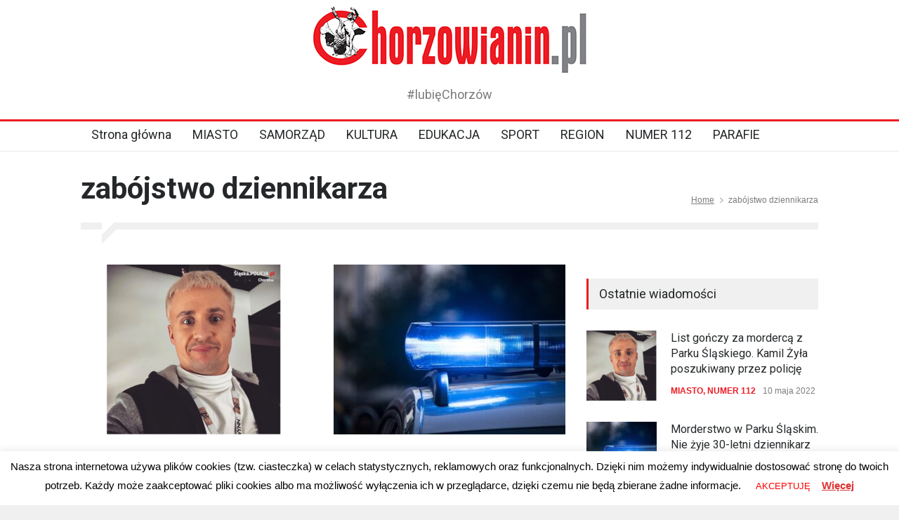

--- FILE ---
content_type: text/html; charset=UTF-8
request_url: https://chorzowianin.pl/tag/zabojstwo-dziennikarza/
body_size: 14966
content:
<!DOCTYPE html>
<html lang="pl-PL">
		<head>
		
		
		<!-- Global site tag (gtag.js) - Google Analytics -->
<script async src="https://www.googletagmanager.com/gtag/js?id=UA-20571878-1"></script>
<script>
  window.dataLayer = window.dataLayer || [];
  function gtag(){dataLayer.push(arguments);}
  gtag('js', new Date());

  gtag('config', 'UA-20571878-1');
</script>
		
		
		<script async src="https://pagead2.googlesyndication.com/pagead/js/adsbygoogle.js?client=ca-pub-8151566119782374"
     crossorigin="anonymous"></script>
		
		
		<!--meta-->
		<meta http-equiv="content-type" content="text/html; charset=UTF-8" />
		<meta name="generator" content="WordPress 5.8.12" />
		<meta name="viewport" content="width=device-width, initial-scale=1, maximum-scale=1.2" />
		<meta name="description" content="#lubięChorzów" />
		<meta name="format-detection" content="telephone=no" />
		<!--style-->
		<link rel="alternate" type="application/rss+xml" title="RSS 2.0" href="https://chorzowianin.pl/feed/" />
		<link rel="pingback" href="https://chorzowianin.pl/xmlrpc.php" />
		<title>zabójstwo dziennikarza &#8211; Chorzowianin.pl portal mieszkańców miasta</title>
<style>
	/* Custom BSA_PRO Styles */

	/* fonts */

	/* form */
	.bsaProOrderingForm {   }
	.bsaProInput input,
	.bsaProInput input[type='file'],
	.bsaProSelectSpace select,
	.bsaProInputsRight .bsaInputInner,
	.bsaProInputsRight .bsaInputInner label {   }
	.bsaProPrice  {  }
	.bsaProDiscount  {   }
	.bsaProOrderingForm .bsaProSubmit,
	.bsaProOrderingForm .bsaProSubmit:hover,
	.bsaProOrderingForm .bsaProSubmit:active {   }

	/* alerts */
	.bsaProAlert,
	.bsaProAlert > a,
	.bsaProAlert > a:hover,
	.bsaProAlert > a:focus {  }
	.bsaProAlertSuccess {  }
	.bsaProAlertFailed {  }

	/* stats */
	.bsaStatsWrapper .ct-chart .ct-series.ct-series-b .ct-bar,
	.bsaStatsWrapper .ct-chart .ct-series.ct-series-b .ct-line,
	.bsaStatsWrapper .ct-chart .ct-series.ct-series-b .ct-point,
	.bsaStatsWrapper .ct-chart .ct-series.ct-series-b .ct-slice.ct-donut { stroke: #673AB7 !important; }

	.bsaStatsWrapper  .ct-chart .ct-series.ct-series-a .ct-bar,
	.bsaStatsWrapper .ct-chart .ct-series.ct-series-a .ct-line,
	.bsaStatsWrapper .ct-chart .ct-series.ct-series-a .ct-point,
	.bsaStatsWrapper .ct-chart .ct-series.ct-series-a .ct-slice.ct-donut { stroke: #FBCD39 !important; }

	/* Custom CSS */
	.bsaProContainer-1 { margin: 0 auto;}</style><meta name='robots' content='max-image-preview:large' />
<link rel='dns-prefetch' href='//fonts.googleapis.com' />
<link rel='dns-prefetch' href='//s.w.org' />
<link rel="alternate" type="application/rss+xml" title="Chorzowianin.pl portal mieszkańców miasta &raquo; Kanał z wpisami" href="https://chorzowianin.pl/feed/" />
<link rel="alternate" type="application/rss+xml" title="Chorzowianin.pl portal mieszkańców miasta &raquo; Kanał z komentarzami" href="https://chorzowianin.pl/comments/feed/" />
<link rel="alternate" type="application/rss+xml" title="Chorzowianin.pl portal mieszkańców miasta &raquo; Kanał z wpisami otagowanymi jako zabójstwo dziennikarza" href="https://chorzowianin.pl/tag/zabojstwo-dziennikarza/feed/" />
		<!-- This site uses the Google Analytics by ExactMetrics plugin v7.1.0 - Using Analytics tracking - https://www.exactmetrics.com/ -->
							<script src="//www.googletagmanager.com/gtag/js?id=UA-4118295-6"  type="text/javascript" data-cfasync="false" async></script>
			<script type="text/javascript" data-cfasync="false">
				var em_version = '7.1.0';
				var em_track_user = true;
				var em_no_track_reason = '';
				
								var disableStrs = [
															'ga-disable-UA-4118295-6',
									];

				/* Function to detect opted out users */
				function __gtagTrackerIsOptedOut() {
					for ( var index = 0; index < disableStrs.length; index++ ) {
						if ( document.cookie.indexOf( disableStrs[ index ] + '=true' ) > -1 ) {
							return true;
						}
					}

					return false;
				}

				/* Disable tracking if the opt-out cookie exists. */
				if ( __gtagTrackerIsOptedOut() ) {
					for ( var index = 0; index < disableStrs.length; index++ ) {
						window[ disableStrs[ index ] ] = true;
					}
				}

				/* Opt-out function */
				function __gtagTrackerOptout() {
					for ( var index = 0; index < disableStrs.length; index++ ) {
						document.cookie = disableStrs[ index ] + '=true; expires=Thu, 31 Dec 2099 23:59:59 UTC; path=/';
						window[ disableStrs[ index ] ] = true;
					}
				}

				if ( 'undefined' === typeof gaOptout ) {
					function gaOptout() {
						__gtagTrackerOptout();
					}
				}
								window.dataLayer = window.dataLayer || [];

				window.ExactMetricsDualTracker = {
					helpers: {},
					trackers: {},
				};
				if ( em_track_user ) {
					function __gtagDataLayer() {
						dataLayer.push( arguments );
					}

					function __gtagTracker( type, name, parameters ) {
						if ( type === 'event' ) {
							
															parameters.send_to = exactmetrics_frontend.ua;
								__gtagDataLayer.apply( null, arguments );
													} else {
							__gtagDataLayer.apply( null, arguments );
						}
					}
					__gtagTracker( 'js', new Date() );
					__gtagTracker( 'set', {
						'developer_id.dNDMyYj' : true,
											} );
															__gtagTracker( 'config', 'UA-4118295-6', {"forceSSL":"true"} );
										window.gtag = __gtagTracker;										(
						function () {
							/* https://developers.google.com/analytics/devguides/collection/analyticsjs/ */
							/* ga and __gaTracker compatibility shim. */
							var noopfn = function () {
								return null;
							};
							var newtracker = function () {
								return new Tracker();
							};
							var Tracker = function () {
								return null;
							};
							var p = Tracker.prototype;
							p.get = noopfn;
							p.set = noopfn;
							p.send = function (){
								var args = Array.prototype.slice.call(arguments);
								args.unshift( 'send' );
								__gaTracker.apply(null, args);
							};
							var __gaTracker = function () {
								var len = arguments.length;
								if ( len === 0 ) {
									return;
								}
								var f = arguments[len - 1];
								if ( typeof f !== 'object' || f === null || typeof f.hitCallback !== 'function' ) {
									if ( 'send' === arguments[0] ) {
										var hitConverted, hitObject = false, action;
										if ( 'event' === arguments[1] ) {
											if ( 'undefined' !== typeof arguments[3] ) {
												hitObject = {
													'eventAction': arguments[3],
													'eventCategory': arguments[2],
													'eventLabel': arguments[4],
													'value': arguments[5] ? arguments[5] : 1,
												}
											}
										}
										if ( 'pageview' === arguments[1] ) {
											if ( 'undefined' !== typeof arguments[2] ) {
												hitObject = {
													'eventAction': 'page_view',
													'page_path' : arguments[2],
												}
											}
										}
										if ( typeof arguments[2] === 'object' ) {
											hitObject = arguments[2];
										}
										if ( typeof arguments[5] === 'object' ) {
											Object.assign( hitObject, arguments[5] );
										}
										if ( 'undefined' !== typeof arguments[1].hitType ) {
											hitObject = arguments[1];
											if ( 'pageview' === hitObject.hitType ) {
												hitObject.eventAction = 'page_view';
											}
										}
										if ( hitObject ) {
											action = 'timing' === arguments[1].hitType ? 'timing_complete' : hitObject.eventAction;
											hitConverted = mapArgs( hitObject );
											__gtagTracker( 'event', action, hitConverted );
										}
									}
									return;
								}

								function mapArgs( args ) {
									var arg, hit = {};
									var gaMap = {
										'eventCategory': 'event_category',
										'eventAction': 'event_action',
										'eventLabel': 'event_label',
										'eventValue': 'event_value',
										'nonInteraction': 'non_interaction',
										'timingCategory': 'event_category',
										'timingVar': 'name',
										'timingValue': 'value',
										'timingLabel': 'event_label',
										'page' : 'page_path',
										'location' : 'page_location',
										'title' : 'page_title',
									};
									for ( arg in args ) {
																				if ( ! ( ! args.hasOwnProperty(arg) || ! gaMap.hasOwnProperty(arg) ) ) {
											hit[gaMap[arg]] = args[arg];
										} else {
											hit[arg] = args[arg];
										}
									}
									return hit;
								}

								try {
									f.hitCallback();
								} catch ( ex ) {
								}
							};
							__gaTracker.create = newtracker;
							__gaTracker.getByName = newtracker;
							__gaTracker.getAll = function () {
								return [];
							};
							__gaTracker.remove = noopfn;
							__gaTracker.loaded = true;
							window['__gaTracker'] = __gaTracker;
						}
					)();
									} else {
										console.log( "" );
					( function () {
							function __gtagTracker() {
								return null;
							}
							window['__gtagTracker'] = __gtagTracker;
							window['gtag'] = __gtagTracker;
					} )();
									}
			</script>
				<!-- / Google Analytics by ExactMetrics -->
				<script type="text/javascript">
			window._wpemojiSettings = {"baseUrl":"https:\/\/s.w.org\/images\/core\/emoji\/13.1.0\/72x72\/","ext":".png","svgUrl":"https:\/\/s.w.org\/images\/core\/emoji\/13.1.0\/svg\/","svgExt":".svg","source":{"concatemoji":"https:\/\/chorzowianin.pl\/wp-includes\/js\/wp-emoji-release.min.js?ver=5.8.12"}};
			!function(e,a,t){var n,r,o,i=a.createElement("canvas"),p=i.getContext&&i.getContext("2d");function s(e,t){var a=String.fromCharCode;p.clearRect(0,0,i.width,i.height),p.fillText(a.apply(this,e),0,0);e=i.toDataURL();return p.clearRect(0,0,i.width,i.height),p.fillText(a.apply(this,t),0,0),e===i.toDataURL()}function c(e){var t=a.createElement("script");t.src=e,t.defer=t.type="text/javascript",a.getElementsByTagName("head")[0].appendChild(t)}for(o=Array("flag","emoji"),t.supports={everything:!0,everythingExceptFlag:!0},r=0;r<o.length;r++)t.supports[o[r]]=function(e){if(!p||!p.fillText)return!1;switch(p.textBaseline="top",p.font="600 32px Arial",e){case"flag":return s([127987,65039,8205,9895,65039],[127987,65039,8203,9895,65039])?!1:!s([55356,56826,55356,56819],[55356,56826,8203,55356,56819])&&!s([55356,57332,56128,56423,56128,56418,56128,56421,56128,56430,56128,56423,56128,56447],[55356,57332,8203,56128,56423,8203,56128,56418,8203,56128,56421,8203,56128,56430,8203,56128,56423,8203,56128,56447]);case"emoji":return!s([10084,65039,8205,55357,56613],[10084,65039,8203,55357,56613])}return!1}(o[r]),t.supports.everything=t.supports.everything&&t.supports[o[r]],"flag"!==o[r]&&(t.supports.everythingExceptFlag=t.supports.everythingExceptFlag&&t.supports[o[r]]);t.supports.everythingExceptFlag=t.supports.everythingExceptFlag&&!t.supports.flag,t.DOMReady=!1,t.readyCallback=function(){t.DOMReady=!0},t.supports.everything||(n=function(){t.readyCallback()},a.addEventListener?(a.addEventListener("DOMContentLoaded",n,!1),e.addEventListener("load",n,!1)):(e.attachEvent("onload",n),a.attachEvent("onreadystatechange",function(){"complete"===a.readyState&&t.readyCallback()})),(n=t.source||{}).concatemoji?c(n.concatemoji):n.wpemoji&&n.twemoji&&(c(n.twemoji),c(n.wpemoji)))}(window,document,window._wpemojiSettings);
		</script>
		<style type="text/css">
img.wp-smiley,
img.emoji {
	display: inline !important;
	border: none !important;
	box-shadow: none !important;
	height: 1em !important;
	width: 1em !important;
	margin: 0 .07em !important;
	vertical-align: -0.1em !important;
	background: none !important;
	padding: 0 !important;
}
</style>
	<link rel='stylesheet' id='wp-block-library-css'  href='https://chorzowianin.pl/wp-includes/css/dist/block-library/style.min.css?ver=5.8.12' type='text/css' media='all' />
<style id='wp-block-library-theme-inline-css' type='text/css'>
#start-resizable-editor-section{display:none}.wp-block-audio figcaption{color:#555;font-size:13px;text-align:center}.is-dark-theme .wp-block-audio figcaption{color:hsla(0,0%,100%,.65)}.wp-block-code{font-family:Menlo,Consolas,monaco,monospace;color:#1e1e1e;padding:.8em 1em;border:1px solid #ddd;border-radius:4px}.wp-block-embed figcaption{color:#555;font-size:13px;text-align:center}.is-dark-theme .wp-block-embed figcaption{color:hsla(0,0%,100%,.65)}.blocks-gallery-caption{color:#555;font-size:13px;text-align:center}.is-dark-theme .blocks-gallery-caption{color:hsla(0,0%,100%,.65)}.wp-block-image figcaption{color:#555;font-size:13px;text-align:center}.is-dark-theme .wp-block-image figcaption{color:hsla(0,0%,100%,.65)}.wp-block-pullquote{border-top:4px solid;border-bottom:4px solid;margin-bottom:1.75em;color:currentColor}.wp-block-pullquote__citation,.wp-block-pullquote cite,.wp-block-pullquote footer{color:currentColor;text-transform:uppercase;font-size:.8125em;font-style:normal}.wp-block-quote{border-left:.25em solid;margin:0 0 1.75em;padding-left:1em}.wp-block-quote cite,.wp-block-quote footer{color:currentColor;font-size:.8125em;position:relative;font-style:normal}.wp-block-quote.has-text-align-right{border-left:none;border-right:.25em solid;padding-left:0;padding-right:1em}.wp-block-quote.has-text-align-center{border:none;padding-left:0}.wp-block-quote.is-large,.wp-block-quote.is-style-large{border:none}.wp-block-search .wp-block-search__label{font-weight:700}.wp-block-group.has-background{padding:1.25em 2.375em;margin-top:0;margin-bottom:0}.wp-block-separator{border:none;border-bottom:2px solid;margin-left:auto;margin-right:auto;opacity:.4}.wp-block-separator:not(.is-style-wide):not(.is-style-dots){width:100px}.wp-block-separator.has-background:not(.is-style-dots){border-bottom:none;height:1px}.wp-block-separator.has-background:not(.is-style-wide):not(.is-style-dots){height:2px}.wp-block-table thead{border-bottom:3px solid}.wp-block-table tfoot{border-top:3px solid}.wp-block-table td,.wp-block-table th{padding:.5em;border:1px solid;word-break:normal}.wp-block-table figcaption{color:#555;font-size:13px;text-align:center}.is-dark-theme .wp-block-table figcaption{color:hsla(0,0%,100%,.65)}.wp-block-video figcaption{color:#555;font-size:13px;text-align:center}.is-dark-theme .wp-block-video figcaption{color:hsla(0,0%,100%,.65)}.wp-block-template-part.has-background{padding:1.25em 2.375em;margin-top:0;margin-bottom:0}#end-resizable-editor-section{display:none}
</style>
<link rel='stylesheet' id='liveblog24_live_blogging_tool-cgb-style-css-css'  href='https://chorzowianin.pl/wp-content/plugins/24liveblog/dist/blocks.style.build.css' type='text/css' media='all' />
<link rel='stylesheet' id='buy_sell_ads_pro_main_stylesheet-css'  href='https://chorzowianin.pl/wp-content/plugins/bsa-plugin-pro-scripteo/frontend/css/asset/style.css?v=4.3.97&#038;ver=5.8.12' type='text/css' media='all' />
<link rel='stylesheet' id='buy_sell_ads_pro_user_panel-css'  href='https://chorzowianin.pl/wp-content/plugins/bsa-plugin-pro-scripteo/frontend/css/asset/user-panel.css?ver=5.8.12' type='text/css' media='all' />
<link rel='stylesheet' id='buy_sell_ads_pro_template_stylesheet-css'  href='https://chorzowianin.pl/wp-content/plugins/bsa-plugin-pro-scripteo/frontend/css/all.css?ver=5.8.12' type='text/css' media='all' />
<link rel='stylesheet' id='buy_sell_ads_pro_animate_stylesheet-css'  href='https://chorzowianin.pl/wp-content/plugins/bsa-plugin-pro-scripteo/frontend/css/asset/animate.css?ver=5.8.12' type='text/css' media='all' />
<link rel='stylesheet' id='buy_sell_ads_pro_chart_stylesheet-css'  href='https://chorzowianin.pl/wp-content/plugins/bsa-plugin-pro-scripteo/frontend/css/asset/chart.css?ver=5.8.12' type='text/css' media='all' />
<link rel='stylesheet' id='buy_sell_ads_pro_carousel_stylesheet-css'  href='https://chorzowianin.pl/wp-content/plugins/bsa-plugin-pro-scripteo/frontend/css/asset/bsa.carousel.css?ver=5.8.12' type='text/css' media='all' />
<link rel='stylesheet' id='buy_sell_ads_pro_materialize_stylesheet-css'  href='https://chorzowianin.pl/wp-content/plugins/bsa-plugin-pro-scripteo/frontend/css/asset/material-design.css?ver=5.8.12' type='text/css' media='all' />
<link rel='stylesheet' id='jquery-ui-css'  href='https://chorzowianin.pl/wp-content/plugins/bsa-plugin-pro-scripteo/frontend/css/asset/ui-datapicker.css?ver=5.8.12' type='text/css' media='all' />
<link rel='stylesheet' id='contact-form-7-css'  href='https://chorzowianin.pl/wp-content/plugins/contact-form-7/includes/css/styles.css?ver=5.1.3' type='text/css' media='all' />
<link rel='stylesheet' id='cookie-law-info-css'  href='https://chorzowianin.pl/wp-content/plugins/cookie-law-info/public/css/cookie-law-info-public.css?ver=2.0.6' type='text/css' media='all' />
<link rel='stylesheet' id='cookie-law-info-gdpr-css'  href='https://chorzowianin.pl/wp-content/plugins/cookie-law-info/public/css/cookie-law-info-gdpr.css?ver=2.0.6' type='text/css' media='all' />
<link rel='stylesheet' id='dws-user-notes-css'  href='https://chorzowianin.pl/wp-content/plugins/dashboard-widgets-suite/css/styles-user-notes.css?ver=2.9' type='text/css' media='all' />
<link rel='stylesheet' id='cff-css'  href='https://chorzowianin.pl/wp-content/plugins/custom-facebook-feed/assets/css/cff-style.min.css?ver=4.2.6' type='text/css' media='all' />
<link rel='stylesheet' id='sb-font-awesome-css'  href='https://chorzowianin.pl/wp-content/plugins/custom-facebook-feed/assets/css/font-awesome.min.css?ver=4.7.0' type='text/css' media='all' />
<link rel='stylesheet' id='google-font-roboto-css'  href='//fonts.googleapis.com/css?family=Roboto%3A300%2C400%2C700&#038;ver=5.8.12' type='text/css' media='all' />
<link rel='stylesheet' id='google-font-roboto-condensed-css'  href='//fonts.googleapis.com/css?family=Roboto+Condensed%3A300%2C400%2C700&#038;ver=5.8.12' type='text/css' media='all' />
<link rel='stylesheet' id='reset-css'  href='https://chorzowianin.pl/wp-content/themes/pressroom/style/reset.css?ver=5.8.12' type='text/css' media='all' />
<link rel='stylesheet' id='superfish-css'  href='https://chorzowianin.pl/wp-content/themes/pressroom/style/superfish.css?ver=5.8.12' type='text/css' media='all' />
<link rel='stylesheet' id='prettyPhoto-css'  href='https://chorzowianin.pl/wp-content/themes/pressroom/style/prettyPhoto.css?ver=5.8.12' type='text/css' media='all' />
<link rel='stylesheet' id='jquery-qtip-css'  href='https://chorzowianin.pl/wp-content/themes/pressroom/style/jquery.qtip.css?ver=5.8.12' type='text/css' media='all' />
<link rel='stylesheet' id='odometer-css'  href='https://chorzowianin.pl/wp-content/themes/pressroom/style/odometer-theme-default.css?ver=5.8.12' type='text/css' media='all' />
<link rel='stylesheet' id='animations-css'  href='https://chorzowianin.pl/wp-content/themes/pressroom/style/animations.css?ver=5.8.12' type='text/css' media='all' />
<link rel='stylesheet' id='main-style-css'  href='https://chorzowianin.pl/wp-content/themes/pressroom/style.css?ver=5.8.12' type='text/css' media='all' />
<link rel='stylesheet' id='menu-styles-css'  href='https://chorzowianin.pl/wp-content/themes/pressroom/style/menu_styles.css?ver=5.8.12' type='text/css' media='all' />
<link rel='stylesheet' id='responsive-css'  href='https://chorzowianin.pl/wp-content/themes/pressroom/style/responsive.css?ver=5.8.12' type='text/css' media='all' />
<link rel='stylesheet' id='custom-css'  href='https://chorzowianin.pl/wp-content/themes/pressroom/custom.css?ver=5.8.12' type='text/css' media='all' />
<script type='text/javascript' id='exactmetrics-frontend-script-js-extra'>
/* <![CDATA[ */
var exactmetrics_frontend = {"js_events_tracking":"true","download_extensions":"zip,mp3,mpeg,pdf,docx,pptx,xlsx,rar","inbound_paths":"[{\"path\":\"\\\/go\\\/\",\"label\":\"affiliate\"},{\"path\":\"\\\/recommend\\\/\",\"label\":\"affiliate\"}]","home_url":"https:\/\/chorzowianin.pl","hash_tracking":"false","ua":"UA-4118295-6","v4_id":""};
/* ]]> */
</script>
<script type='text/javascript' src='https://chorzowianin.pl/wp-content/plugins/google-analytics-dashboard-for-wp/assets/js/frontend-gtag.min.js?ver=7.1.0' id='exactmetrics-frontend-script-js'></script>
<script type='text/javascript' src='https://chorzowianin.pl/wp-includes/js/jquery/jquery.min.js?ver=3.6.0' id='jquery-core-js'></script>
<script type='text/javascript' src='https://chorzowianin.pl/wp-includes/js/jquery/jquery-migrate.min.js?ver=3.3.2' id='jquery-migrate-js'></script>
<script type='text/javascript' id='jquery-js-after'>
UA-20571878-1
</script>
<script type='text/javascript' id='thickbox-js-extra'>
/* <![CDATA[ */
var thickboxL10n = {"next":"Nast\u0119pne >","prev":"< Poprzednie","image":"Obrazek","of":"z","close":"Zamknij","noiframes":"Funkcja wymaga u\u017cycia ramek inline, a ich obs\u0142uga jest w twojej przegl\u0105darce wy\u0142\u0105czona lub nie s\u0105 one przez ni\u0105 obs\u0142ugiwane. ","loadingAnimation":"https:\/\/chorzowianin.pl\/wp-includes\/js\/thickbox\/loadingAnimation.gif"};
/* ]]> */
</script>
<script type='text/javascript' src='https://chorzowianin.pl/wp-includes/js/thickbox/thickbox.js?ver=3.1-20121105' id='thickbox-js'></script>
<script type='text/javascript' src='https://chorzowianin.pl/wp-includes/js/underscore.min.js?ver=1.13.1' id='underscore-js'></script>
<script type='text/javascript' src='https://chorzowianin.pl/wp-includes/js/shortcode.min.js?ver=5.8.12' id='shortcode-js'></script>
<script type='text/javascript' src='https://chorzowianin.pl/wp-admin/js/media-upload.min.js?ver=5.8.12' id='media-upload-js'></script>
<script type='text/javascript' src='https://chorzowianin.pl/wp-content/plugins/bsa-plugin-pro-scripteo/frontend/js/script.js?ver=5.8.12' id='buy_sell_ads_pro_js_script-js'></script>
<script type='text/javascript' src='https://chorzowianin.pl/wp-content/plugins/bsa-plugin-pro-scripteo/frontend/js/jquery.viewportchecker.js?ver=5.8.12' id='buy_sell_ads_pro_viewport_checker_js_script-js'></script>
<script type='text/javascript' src='https://chorzowianin.pl/wp-content/plugins/bsa-plugin-pro-scripteo/frontend/js/chart.js?ver=5.8.12' id='buy_sell_ads_pro_chart_js_script-js'></script>
<script type='text/javascript' src='https://chorzowianin.pl/wp-content/plugins/bsa-plugin-pro-scripteo/frontend/js/bsa.carousel.js?ver=5.8.12' id='buy_sell_ads_pro_carousel_js_script-js'></script>
<script type='text/javascript' src='https://chorzowianin.pl/wp-content/plugins/bsa-plugin-pro-scripteo/frontend/js/jquery.simplyscroll.js?ver=5.8.12' id='buy_sell_ads_pro_simply_scroll_js_script-js'></script>
<script type='text/javascript' id='cookie-law-info-js-extra'>
/* <![CDATA[ */
var Cli_Data = {"nn_cookie_ids":[],"cookielist":[],"non_necessary_cookies":[],"ccpaEnabled":"","ccpaRegionBased":"","ccpaBarEnabled":"","strictlyEnabled":["necessary","obligatoire"],"ccpaType":"gdpr","js_blocking":"","custom_integration":"","triggerDomRefresh":"","secure_cookies":""};
var cli_cookiebar_settings = {"animate_speed_hide":"500","animate_speed_show":"500","background":"#FFF","border":"#b1a6a6c2","border_on":"","button_1_button_colour":"#ffffff","button_1_button_hover":"#cccccc","button_1_link_colour":"#ff0000","button_1_as_button":"1","button_1_new_win":"","button_2_button_colour":"#333","button_2_button_hover":"#292929","button_2_link_colour":"#dd3333","button_2_as_button":"","button_2_hidebar":"","button_3_button_colour":"#000","button_3_button_hover":"#000000","button_3_link_colour":"#fff","button_3_as_button":"1","button_3_new_win":"","button_4_button_colour":"#000","button_4_button_hover":"#000000","button_4_link_colour":"#62a329","button_4_as_button":"","button_7_button_colour":"#61a229","button_7_button_hover":"#4e8221","button_7_link_colour":"#fff","button_7_as_button":"1","button_7_new_win":"","font_family":"inherit","header_fix":"","notify_animate_hide":"1","notify_animate_show":"","notify_div_id":"#cookie-law-info-bar","notify_position_horizontal":"right","notify_position_vertical":"bottom","scroll_close":"","scroll_close_reload":"","accept_close_reload":"","reject_close_reload":"","showagain_tab":"1","showagain_background":"#fff","showagain_border":"#000","showagain_div_id":"#cookie-law-info-again","showagain_x_position":"100px","text":"#000000","show_once_yn":"","show_once":"10000","logging_on":"","as_popup":"","popup_overlay":"1","bar_heading_text":"","cookie_bar_as":"banner","popup_showagain_position":"bottom-right","widget_position":"left"};
var log_object = {"ajax_url":"https:\/\/chorzowianin.pl\/wp-admin\/admin-ajax.php"};
/* ]]> */
</script>
<script type='text/javascript' src='https://chorzowianin.pl/wp-content/plugins/cookie-law-info/public/js/cookie-law-info-public.js?ver=2.0.6' id='cookie-law-info-js'></script>
<script type='text/javascript' id='dws-user-notes-js-extra'>
/* <![CDATA[ */
var dws_user_notes = {"open":"Cancel","close":"Add Note","confirm":"Delete this note?"};
/* ]]> */
</script>
<script type='text/javascript' src='https://chorzowianin.pl/wp-content/plugins/dashboard-widgets-suite/js/scripts-user-notes.js?ver=2.9' id='dws-user-notes-js'></script>
<script type='text/javascript' src='https://chorzowianin.pl/wp-content/plugins/wp-image-zoooom/assets/js/jquery.image_zoom.min.js?ver=1.47.1' id='image_zoooom-js'></script>
<script type='text/javascript' id='image_zoooom-init-js-extra'>
/* <![CDATA[ */
var IZ = {"with_woocommerce":"0","exchange_thumbnails":"1","woo_categories":"0","enable_mobile":"1","options":{"zoomType":"inner","cursor":"zoom-in","easingAmount":12},"woo_slider":"0"};
/* ]]> */
</script>
<script type='text/javascript' src='https://chorzowianin.pl/wp-content/plugins/wp-image-zoooom/assets/js/image_zoom-init.js?ver=1.47.1' id='image_zoooom-init-js'></script>
<!-- OG: 2.9.2 -->
<meta property="og:image" content="https://chorzowianin.pl/wp-content/uploads/2021/10/cropped-6gzp2q0w-scaled-1.jpeg" /><meta property="og:type" content="website" /><meta property="og:locale" content="pl_PL" /><meta property="og:site_name" content="Chorzowianin.pl portal mieszkańców miasta" /><meta property="og:url" content="https://chorzowianin.pl/tag/zabojstwo-dziennikarza/" /><meta property="og:title" content="zabójstwo dziennikarza &#8211; Chorzowianin.pl portal mieszkańców miasta" /><meta property="twitter:partner" content="ogwp" /><!-- /OG -->
<link rel="https://api.w.org/" href="https://chorzowianin.pl/wp-json/" /><link rel="alternate" type="application/json" href="https://chorzowianin.pl/wp-json/wp/v2/tags/454" /><link rel="EditURI" type="application/rsd+xml" title="RSD" href="https://chorzowianin.pl/xmlrpc.php?rsd" />
<link rel="wlwmanifest" type="application/wlwmanifest+xml" href="https://chorzowianin.pl/wp-includes/wlwmanifest.xml" /> 
<meta name="generator" content="WordPress 5.8.12" />
<meta name="generator" content="Powered by WPBakery Page Builder - drag and drop page builder for WordPress."/>
<!--[if lte IE 9]><link rel="stylesheet" type="text/css" href="https://chorzowianin.pl/wp-content/plugins/js_composer/assets/css/vc_lte_ie9.min.css" media="screen"><![endif]--><style type="text/css">.vc_editor.compose-mode .zoooom::before { content: "\f179     Zoom applied to the image. Check on the frontend"; position: absolute; margin-top: 12px; text-align: right; background-color: white; line-height: 1.4em; left: 5%; padding: 0 10px 6px; font-family: dashicons; font-size: 0.9em; font-style: italic; z-index: 20; }</style><link rel="icon" href="https://chorzowianin.pl/wp-content/uploads/2021/10/cropped-6gzp2q0w-scaled-1-32x32.jpeg" sizes="32x32" />
<link rel="icon" href="https://chorzowianin.pl/wp-content/uploads/2021/10/cropped-6gzp2q0w-scaled-1-192x192.jpeg" sizes="192x192" />
<link rel="apple-touch-icon" href="https://chorzowianin.pl/wp-content/uploads/2021/10/cropped-6gzp2q0w-scaled-1-180x180.jpeg" />
<meta name="msapplication-TileImage" content="https://chorzowianin.pl/wp-content/uploads/2021/10/cropped-6gzp2q0w-scaled-1-270x270.jpeg" />
<noscript><style type="text/css"> .wpb_animate_when_almost_visible { opacity: 1; }</style></noscript><!--custom style-->
<style type="text/css">
			body ul.post_details.simple li.category .category-67,
		body .footer ul.post_details.simple li.category .category-67		{
			color: #0084ff;
		}
		.post_details.simple li.category.container-category-67		{
			background-color: transparent;
		}
		.post_details li.category.container-category-67		{
			background-color: #0084ff;
		}
		</style>	</head>
		<body class="archive tag tag-zabojstwo-dziennikarza tag-454 wpb-js-composer js-comp-ver-5.6 vc_responsive">
		<div class="site_container">
						<!-- Header -->
			<div class="header_container">
				<div class="header clearfix">
										
										
					
					<div class="logo">
						<h1><a href="https://chorzowianin.pl" title="Chorzowianin.pl portal mieszkańców miasta">
														<img src="http://chorzowianin.pl/wp-content/uploads/2019/06/chorzowianin.jpg" alt="logo" />
																				</a></h1>
						<h4>#lubięChorzów</h4>
					</div>
									</div>
			</div>
								<div class="menu_container style_3  collapsible-mobile-submenus">
						<a href="#" class="mobile-menu-switch">
							<span class="line"></span>
							<span class="line"></span>
							<span class="line"></span>
						</a>
						<div class="mobile-menu-divider"></div>
					<nav class="ubermenu clearfix"><ul id="menu-menu-glowne-portalu" class="sf-menu ubermenu-nav"><li id="menu-item-1307" class="ubermenu-item ubermenu-item-type-custom ubermenu-item-object-custom ubermenu-item-home ubermenu-item-1307"><a href="http://chorzowianin.pl/">Strona główna</a></li>
<li id="menu-item-1308" class="ubermenu-item ubermenu-item-type-taxonomy ubermenu-item-object-category ubermenu-item-1308"><a href="https://chorzowianin.pl/category/miasto/">MIASTO</a></li>
<li id="menu-item-1309" class="ubermenu-item ubermenu-item-type-taxonomy ubermenu-item-object-category ubermenu-item-1309"><a href="https://chorzowianin.pl/category/samorzad/">SAMORZĄD</a></li>
<li id="menu-item-1310" class="ubermenu-item ubermenu-item-type-taxonomy ubermenu-item-object-category ubermenu-item-1310"><a href="https://chorzowianin.pl/category/kultura/">KULTURA</a></li>
<li id="menu-item-1311" class="ubermenu-item ubermenu-item-type-taxonomy ubermenu-item-object-category ubermenu-item-1311"><a href="https://chorzowianin.pl/category/edukacja/">EDUKACJA</a></li>
<li id="menu-item-1312" class="ubermenu-item ubermenu-item-type-taxonomy ubermenu-item-object-category ubermenu-item-1312"><a href="https://chorzowianin.pl/category/sport/">SPORT</a></li>
<li id="menu-item-1313" class="ubermenu-item ubermenu-item-type-taxonomy ubermenu-item-object-category ubermenu-item-1313"><a href="https://chorzowianin.pl/category/region/">REGION</a></li>
<li id="menu-item-1314" class="ubermenu-item ubermenu-item-type-taxonomy ubermenu-item-object-category ubermenu-item-1314"><a href="https://chorzowianin.pl/category/112/">NUMER 112</a></li>
<li id="menu-item-1315" class="ubermenu-item ubermenu-item-type-taxonomy ubermenu-item-object-category ubermenu-item-1315"><a href="https://chorzowianin.pl/category/parafie/">PARAFIE</a></li>
</ul></nav>					</div>
							<!-- /Header --><div class="theme_page relative">
	<div class="vc_row wpb_row vc_row-fluid page_header vertical_align_table clearfix page_margin_top">
		<div class="page_header_left">
						<h1 class="page_title">zabójstwo dziennikarza</h1>
		</div>
		<div class="page_header_right">
			<ul class="bread_crumb">
				<li>
					<a href="https://chorzowianin.pl" title="Home">
						Home					</a>
				</li>
				<li class="separator icon_small_arrow right_gray">
					&nbsp;
				</li>
				<li>
					zabójstwo dziennikarza				</li>
			</ul>
		</div>
	</div>
	<div class="clearfix">
		<div class="vc_row wpb_row vc_row-fluid"><div class="wpb_column vc_column_container vc_col-sm-12"><div class="wpb_wrapper"><div class="divider_block clearfix"><hr class="divider first"><hr class="divider subheader_arrow"><hr class="divider last"></div></div></div></div><div class="vc_row wpb_row vc_row-fluid"><div class="wpb_column vc_column_container vc_col-sm-8"><div class="wpb_wrapper"><div class="vc_row wpb_row vc_row-fluid"><div class="vc_col-sm-6 wpb_column vc_column_container"><ul class="blog clearfix"><li class=" post post-34564 type-post status-publish format-standard has-post-thumbnail hentry category-miasto category-29 tag-chorzow tag-kamil-zyla tag-morderstwo tag-park-slaski tag-zabojstwo-dziennikarza tag-zabojstwo-park-slaski"><a class="post_image" href="https://chorzowianin.pl/2022/05/10/list-gonczy-za-morderca-z-parku-slaskiego-kamil-zyla-poszukiwany-przez-policje/" title="List gończy za mordercą z Parku Śląskiego. Kamil Żyła poszukiwany przez policję"><img width="330" height="242" src="https://chorzowianin.pl/wp-content/uploads/2022/05/poszukiwany-park-slaski-330x242.png" class="attachment-blog-post-thumb size-blog-post-thumb wp-post-image" alt="List gończy za mordercą z Parku Śląskiego. Kamil Żyła poszukiwany przez policję" loading="lazy" title="" srcset="https://chorzowianin.pl/wp-content/uploads/2022/05/poszukiwany-park-slaski-330x242.png 330w, https://chorzowianin.pl/wp-content/uploads/2022/05/poszukiwany-park-slaski-510x374.png 510w, https://chorzowianin.pl/wp-content/uploads/2022/05/poszukiwany-park-slaski-130x95.png 130w" sizes="(max-width: 330px) 100vw, 330px" /></a><h2 class="clearfix"><a href="https://chorzowianin.pl/2022/05/10/list-gonczy-za-morderca-z-parku-slaskiego-kamil-zyla-poszukiwany-przez-policje/" title="List gończy za mordercą z Parku Śląskiego. Kamil Żyła poszukiwany przez policję">List gończy za mordercą z Parku Śląskiego. Kamil Żyła poszukiwany przez policję</a></h2><ul class="post_details"><li class="category"><a class="category-26" href="https://chorzowianin.pl/category/miasto/" title="View all posts filed under MIASTO">MIASTO</a>, <a class="category-29" href="https://chorzowianin.pl/category/112/" title="View all posts filed under NUMER 112">NUMER 112</a></li><li class="date">10 maja 2022</li></ul><p>Chorzowska prokuratura wydała list gończy za mordercą z Parku Śląskiego. Trwają intensywne poszukiwania Kamila Żyły.</p>
<a title="CZYTAJ WIĘCEJ" href="https://chorzowianin.pl/2022/05/10/list-gonczy-za-morderca-z-parku-slaskiego-kamil-zyla-poszukiwany-przez-policje/" class="read_more"><span class="arrow"></span><span>CZYTAJ WIĘCEJ</span></a></li></ul></div><div class="vc_col-sm-6 wpb_column vc_column_container"><ul class="blog clearfix"><li class=" post post-33364 type-post status-publish format-standard has-post-thumbnail hentry category-miasto category-region category-wazne tag-chorzow tag-morderstwo-chorzow tag-morderstwo-w-parku-slaskim tag-nie-zyje-dziennikarz tag-park-slaski tag-zabojstwo-dziennikarza"><a class="post_image" href="https://chorzowianin.pl/2022/03/28/morderstwo-w-parku-slaskim-nie-zyje-30-letni-dziennikarz/" title="Morderstwo w Parku Śląskim. Nie żyje 30-letni dziennikarz"><img width="330" height="242" src="https://chorzowianin.pl/wp-content/uploads/2021/12/policja-sygnal-swiatla-330x242.jpg" class="attachment-blog-post-thumb size-blog-post-thumb wp-post-image" alt="Morderstwo w Parku Śląskim. Nie żyje 30-letni dziennikarz" loading="lazy" title="" srcset="https://chorzowianin.pl/wp-content/uploads/2021/12/policja-sygnal-swiatla-330x242.jpg 330w, https://chorzowianin.pl/wp-content/uploads/2021/12/policja-sygnal-swiatla-510x374.jpg 510w, https://chorzowianin.pl/wp-content/uploads/2021/12/policja-sygnal-swiatla-130x95.jpg 130w" sizes="(max-width: 330px) 100vw, 330px" /></a><h2 class="clearfix"><a href="https://chorzowianin.pl/2022/03/28/morderstwo-w-parku-slaskim-nie-zyje-30-letni-dziennikarz/" title="Morderstwo w Parku Śląskim. Nie żyje 30-letni dziennikarz">Morderstwo w Parku Śląskim. Nie żyje 30-letni dziennikarz</a></h2><ul class="post_details"><li class="category"><a class="category-26" href="https://chorzowianin.pl/category/miasto/" title="View all posts filed under MIASTO">MIASTO</a>, <a class="category-32" href="https://chorzowianin.pl/category/region/" title="View all posts filed under REGION">REGION</a>, <a class="category-35" href="https://chorzowianin.pl/category/wazne/" title="Wrzuć do tej kategorii, wtedy wyświetli się w Sliderze na Stronie Głównej">WAŻNE</a></li><li class="date">28 marca 2022</li></ul><p>Do mrożących krew w żyłach scen doszło w nocy z 26 na 27 marca w Parku Śląskim. 30-letni mężczyzna został brutalnie zaatakowany przez nożownika. Reanimacja nie przyniosła pożądanego skutku.</p>
<a title="CZYTAJ WIĘCEJ" href="https://chorzowianin.pl/2022/03/28/morderstwo-w-parku-slaskim-nie-zyje-30-letni-dziennikarz/" class="read_more"><span class="arrow"></span><span>CZYTAJ WIĘCEJ</span></a></li></ul></div></div><input type="hidden" name="theme_blog_2_columns_pagination" value="a:20:{s:13:&quot;pr_pagination&quot;;s:1:&quot;1&quot;;s:15:&quot;ajax_pagination&quot;;s:1:&quot;1&quot;;s:14:&quot;items_per_page&quot;;s:1:&quot;6&quot;;s:8:&quot;order_by&quot;;s:4:&quot;date&quot;;s:15:&quot;show_post_title&quot;;s:1:&quot;1&quot;;s:17:&quot;show_post_excerpt&quot;;s:1:&quot;1&quot;;s:9:&quot;read_more&quot;;s:1:&quot;1&quot;;s:18:&quot;read_more_featured&quot;;s:1:&quot;1&quot;;s:14:&quot;show_post_icon&quot;;s:1:&quot;1&quot;;s:20:&quot;show_post_categories&quot;;s:1:&quot;1&quot;;s:16:&quot;show_post_author&quot;;s:1:&quot;0&quot;;s:14:&quot;show_post_date&quot;;s:1:&quot;1&quot;;s:22:&quot;show_post_comments_box&quot;;s:1:&quot;0&quot;;s:17:&quot;is_search_results&quot;;s:1:&quot;0&quot;;s:3:&quot;tag&quot;;s:22:&quot;zabojstwo-dziennikarza&quot;;s:8:&quot;monthnum&quot;;i:0;s:3:&quot;day&quot;;i:0;s:4:&quot;year&quot;;i:0;s:1:&quot;w&quot;;i:0;s:8:&quot;page_uri&quot;;s:28:&quot;/tag/zabojstwo-dziennikarza/&quot;;}" /></div></div><div class="wpb_column vc_column_container vc_col-sm-4"><div class="wpb_wrapper"><h4 class="box_header page_margin_top_section">Ostatnie wiadomości</h4><div class="vertical_carousel_container clearfix"><ul class="blog small vertical_carousel visible-3 autoplay-0 pause_on_hover-1 scroll-1"><li class="post">
			<a href="https://chorzowianin.pl/2022/05/10/list-gonczy-za-morderca-z-parku-slaskiego-kamil-zyla-poszukiwany-przez-policje/" title="List gończy za mordercą z Parku Śląskiego. Kamil Żyła poszukiwany przez policję" class="post_image clearfix"><img width="100" height="100" src="https://chorzowianin.pl/wp-content/uploads/2022/05/poszukiwany-park-slaski-100x100.png" class="attachment-pressroom-small-thumb size-pressroom-small-thumb wp-post-image" alt="List gończy za mordercą z Parku Śląskiego. Kamil Żyła poszukiwany przez policję" loading="lazy" title="" srcset="https://chorzowianin.pl/wp-content/uploads/2022/05/poszukiwany-park-slaski-100x100.png 100w, https://chorzowianin.pl/wp-content/uploads/2022/05/poszukiwany-park-slaski-524x524.png 524w" sizes="(max-width: 100px) 100vw, 100px" /></a><div class="post_content"><h5><a href="https://chorzowianin.pl/2022/05/10/list-gonczy-za-morderca-z-parku-slaskiego-kamil-zyla-poszukiwany-przez-policje/" title="List gończy za mordercą z Parku Śląskiego. Kamil Żyła poszukiwany przez policję">List gończy za mordercą z Parku Śląskiego. Kamil Żyła poszukiwany przez policję</a></h5>
			<ul class="post_details simple"><li class="category"><a class="category-26" href="https://chorzowianin.pl/category/miasto/" title="View all posts filed under MIASTO">MIASTO</a>, <a class="category-29" href="https://chorzowianin.pl/category/112/" title="View all posts filed under NUMER 112">NUMER 112</a></li><li class="date">10 maja 2022</li>
			</ul></div></li><li class="post">
			<a href="https://chorzowianin.pl/2022/03/28/morderstwo-w-parku-slaskim-nie-zyje-30-letni-dziennikarz/" title="Morderstwo w Parku Śląskim. Nie żyje 30-letni dziennikarz" class="post_image clearfix"><img width="100" height="100" src="https://chorzowianin.pl/wp-content/uploads/2021/12/policja-sygnal-swiatla-100x100.jpg" class="attachment-pressroom-small-thumb size-pressroom-small-thumb wp-post-image" alt="Morderstwo w Parku Śląskim. Nie żyje 30-letni dziennikarz" loading="lazy" title="" srcset="https://chorzowianin.pl/wp-content/uploads/2021/12/policja-sygnal-swiatla-100x100.jpg 100w, https://chorzowianin.pl/wp-content/uploads/2021/12/policja-sygnal-swiatla-524x524.jpg 524w" sizes="(max-width: 100px) 100vw, 100px" /></a><div class="post_content"><h5><a href="https://chorzowianin.pl/2022/03/28/morderstwo-w-parku-slaskim-nie-zyje-30-letni-dziennikarz/" title="Morderstwo w Parku Śląskim. Nie żyje 30-letni dziennikarz">Morderstwo w Parku Śląskim. Nie żyje 30-letni dziennikarz</a></h5>
			<ul class="post_details simple"><li class="category"><a class="category-26" href="https://chorzowianin.pl/category/miasto/" title="View all posts filed under MIASTO">MIASTO</a>, <a class="category-32" href="https://chorzowianin.pl/category/region/" title="View all posts filed under REGION">REGION</a>, <a class="category-35" href="https://chorzowianin.pl/category/wazne/" title="Wrzuć do tej kategorii, wtedy wyświetli się w Sliderze na Stronie Głównej">WAŻNE</a></li><li class="date">28 marca 2022</li>
			</ul></div></li></ul></div><div class="vc_empty_space"   style="height: 32px" ><span class="vc_empty_space_inner"></span></div>
</div></div></div>
	</div>
</div>
						<div class="footer_container">
				<div class="footer clearfix">
					<div class="vc_row wpb_row vc_row-fluid ">
						<div class='vc_col-sm-4 wpb_column vc_column_container'><h4 class='box_header'>Chorzowianin.pl</h4><p class="padding_top_bottom_25">To lokalne i multimedialne wiadomości na kliknięcie myszką przez całą dobę w internecie Chorzowianin.pl To wiadomości na wyciągnięcie ręki w bezpłatnym czasopiśmie – dostępnym co najmniej raz w miesiącu w wielu punktach miasta Chorzowianin.pl Newsy telewizyjne i prasowe, relacje i wywiady, konkursy i rozrywka, ogłoszenia drobne Chorzowianin.pl Atrakcyjna platforma reklamowa dla firm nie tylko z terenu miasta, dobry sposób na dotarcie do potencjalnego klienta Chorzowianin.pl Szeroka i nowoczesna informacja o życiu Chorzowa</p>		<div class="vc_row wpb_row vc_row-fluid">
						<div class="vc_col-sm-6 wpb_column vc_column_container">
				<h5>Agencja Mediów Lokalnych mediaL</h5>				<p>
					ul. Katowicka 105 <br>41-500 Chorzów<br>				</p>
							</div>
						<div class="vc_col-sm-6 wpb_column vc_column_container">
				<h5>Telefon</h5>				<p>
					tel. (32) 241-33-74<br><br>				</p>
							</div>
					</div>
		<h4 class='box_header page_margin_top'>Skontaktuj się z nami</h4>		<ul class="social_icons dark page_margin_top clearfix">
						<li><a href="http://facebook.com/chorzowianin" class="social_icon facebook"></a></li>
						<li><a href="https://twitter.com/chorzowianin" class="social_icon twitter"></a></li>
						<li><a href="mailto:portal@chorzowianin.pl" class="social_icon mail"></a></li>
						<li><a href="#" class="social_icon skype"></a></li>
						<li><a href="http://themeforest.net/user/QuanticaLabs?ref=QuanticaLabs" class="social_icon envato"></a></li>
						<li><a href="#" class="social_icon instagram"></a></li>
						<li><a href="#" class="social_icon pinterest"></a></li>
					</ul>
		</div><div class='vc_col-sm-4 wpb_column vc_column_container'>		<h4 class='box_header'>Najnowsze wiadomości</h4><div class="vertical_carousel_container"><ul class="blog small vertical_carousel visible-3 autoplay-1 pause_on_hover-1 scroll-1"><li class="post">
				<a href="https://chorzowianin.pl/2026/01/23/zimowy-komfort-i-lepsza-jakosc-powietrza-dzieki-re-chorzow/" title="Zimowy komfort i lepsza jakość powietrza dzięki RE Chorzów" class="post_image"><img width="100" height="100" src="https://chorzowianin.pl/wp-content/uploads/2026/01/ResInvest_artykul_01-2026_1200x800_V1-copy-100x100.jpg" class="attachment-pressroom-small-thumb size-pressroom-small-thumb wp-post-image" alt="Blog Template" loading="lazy" title="" srcset="https://chorzowianin.pl/wp-content/uploads/2026/01/ResInvest_artykul_01-2026_1200x800_V1-copy-100x100.jpg 100w, https://chorzowianin.pl/wp-content/uploads/2026/01/ResInvest_artykul_01-2026_1200x800_V1-copy-524x524.jpg 524w" sizes="(max-width: 100px) 100vw, 100px" /></a><div class="post_content"><h5><a href="https://chorzowianin.pl/2026/01/23/zimowy-komfort-i-lepsza-jakosc-powietrza-dzieki-re-chorzow/" title="Zimowy komfort i lepsza jakość powietrza dzięki RE Chorzów">Zimowy komfort i lepsza jakość powietrza dzięki RE Chorzów</a></h5>
				<ul class="post_details simple"><li class="category container-category-48"><a class="category-48" href="https://chorzowianin.pl/category/promocja/" title="View all posts filed under PROMOCJA">PROMOCJA</a></li><li class="date">23 stycznia 2026</li>
				</ul></div></li><li class="post">
				<a href="https://chorzowianin.pl/2026/01/23/widocznosc-firm-w-chorzowie-jak-lokalny-biznes-funkcjonuje-w-przestrzeni-aglomeracji/" title="Widoczność firm w Chorzowie – jak lokalny biznes funkcjonuje w przestrzeni aglomeracji?" class="post_image"><img width="100" height="100" src="https://chorzowianin.pl/wp-content/uploads/2026/01/20260102041921_download.jpg-100x100.jpg" class="attachment-pressroom-small-thumb size-pressroom-small-thumb wp-post-image" alt="Blog Template" loading="lazy" title="" srcset="https://chorzowianin.pl/wp-content/uploads/2026/01/20260102041921_download.jpg-100x100.jpg 100w, https://chorzowianin.pl/wp-content/uploads/2026/01/20260102041921_download.jpg-524x524.jpg 524w" sizes="(max-width: 100px) 100vw, 100px" /></a><div class="post_content"><h5><a href="https://chorzowianin.pl/2026/01/23/widocznosc-firm-w-chorzowie-jak-lokalny-biznes-funkcjonuje-w-przestrzeni-aglomeracji/" title="Widoczność firm w Chorzowie – jak lokalny biznes funkcjonuje w przestrzeni aglomeracji?">Widoczność firm w Chorzowie – jak lokalny biznes funkcjonuje w przestrzeni aglomeracji?</a></h5>
				<ul class="post_details simple"><li class="category container-category-48"><a class="category-48" href="https://chorzowianin.pl/category/promocja/" title="View all posts filed under PROMOCJA">PROMOCJA</a></li><li class="date">23 stycznia 2026</li>
				</ul></div></li><li class="post">
				<a href="https://chorzowianin.pl/2026/01/23/grzejniki-plytowe-czy-drabinkowe-ktory-typ-do-jakiego-pomieszczenia/" title="Grzejniki płytowe czy drabinkowe? Który typ do jakiego pomieszczenia?" class="post_image"><img width="100" height="100" src="https://chorzowianin.pl/wp-content/uploads/2026/01/20260119152713_g6175782899ce3d181c40c9c6dc74f8004003ab66d36b32217f1c5806903e2ace3d453069d402db69d30e0a0a1ca61dc5fd50e6c9f1b76c11e48bebe8846ee46c_1280.jpg-100x100.jpg" class="attachment-pressroom-small-thumb size-pressroom-small-thumb wp-post-image" alt="Blog Template" loading="lazy" title="" srcset="https://chorzowianin.pl/wp-content/uploads/2026/01/20260119152713_g6175782899ce3d181c40c9c6dc74f8004003ab66d36b32217f1c5806903e2ace3d453069d402db69d30e0a0a1ca61dc5fd50e6c9f1b76c11e48bebe8846ee46c_1280.jpg-100x100.jpg 100w, https://chorzowianin.pl/wp-content/uploads/2026/01/20260119152713_g6175782899ce3d181c40c9c6dc74f8004003ab66d36b32217f1c5806903e2ace3d453069d402db69d30e0a0a1ca61dc5fd50e6c9f1b76c11e48bebe8846ee46c_1280.jpg-524x524.jpg 524w" sizes="(max-width: 100px) 100vw, 100px" /></a><div class="post_content"><h5><a href="https://chorzowianin.pl/2026/01/23/grzejniki-plytowe-czy-drabinkowe-ktory-typ-do-jakiego-pomieszczenia/" title="Grzejniki płytowe czy drabinkowe? Który typ do jakiego pomieszczenia?">Grzejniki płytowe czy drabinkowe? Który typ do jakiego pomieszczenia?</a></h5>
				<ul class="post_details simple"><li class="category container-category-48"><a class="category-48" href="https://chorzowianin.pl/category/promocja/" title="View all posts filed under PROMOCJA">PROMOCJA</a></li><li class="date">23 stycznia 2026</li>
				</ul></div></li><li class="post">
				<a href="https://chorzowianin.pl/2026/01/16/prefabrykowany-garaz-zamiast-murowanego-coraz-wiecej-inwestorow-wybiera-waw-system/" title="Prefabrykowany garaż zamiast murowanego? Coraz więcej inwestorów wybiera WAW System" class="post_image"><img width="100" height="100" src="https://chorzowianin.pl/wp-content/uploads/2026/01/garaże-tynkowane-od-WAW-System-100x100.jpg" class="attachment-pressroom-small-thumb size-pressroom-small-thumb wp-post-image" alt="Blog Template" loading="lazy" title="" srcset="https://chorzowianin.pl/wp-content/uploads/2026/01/garaże-tynkowane-od-WAW-System-100x100.jpg 100w, https://chorzowianin.pl/wp-content/uploads/2026/01/garaże-tynkowane-od-WAW-System-524x524.jpg 524w" sizes="(max-width: 100px) 100vw, 100px" /></a><div class="post_content"><h5><a href="https://chorzowianin.pl/2026/01/16/prefabrykowany-garaz-zamiast-murowanego-coraz-wiecej-inwestorow-wybiera-waw-system/" title="Prefabrykowany garaż zamiast murowanego? Coraz więcej inwestorów wybiera WAW System">Prefabrykowany garaż zamiast murowanego? Coraz więcej inwestorów wybiera WAW System</a></h5>
				<ul class="post_details simple"><li class="category container-category-48"><a class="category-48" href="https://chorzowianin.pl/category/promocja/" title="View all posts filed under PROMOCJA">PROMOCJA</a></li><li class="date">16 stycznia 2026</li>
				</ul></div></li><li class="post">
				<a href="https://chorzowianin.pl/2026/01/04/fatalny-poczatek-roku-najwyzsza-porazka-ruchu-w-historii/" title="Fatalny początek roku. Najwyższa porażka Ruchu w&nbsp;historii (wideo)" class="post_image"><img width="100" height="100" src="https://chorzowianin.pl/wp-content/uploads/2026/01/Zrzut-ekranu-583-100x100.png" class="attachment-pressroom-small-thumb size-pressroom-small-thumb wp-post-image" alt="Blog Template" loading="lazy" title="" srcset="https://chorzowianin.pl/wp-content/uploads/2026/01/Zrzut-ekranu-583-100x100.png 100w, https://chorzowianin.pl/wp-content/uploads/2026/01/Zrzut-ekranu-583-524x524.png 524w" sizes="(max-width: 100px) 100vw, 100px" /></a><div class="post_content"><h5><a href="https://chorzowianin.pl/2026/01/04/fatalny-poczatek-roku-najwyzsza-porazka-ruchu-w-historii/" title="Fatalny początek roku. Najwyższa porażka Ruchu w&nbsp;historii (wideo)">Fatalny początek roku. Najwyższa porażka Ruchu w&nbsp;historii (wideo)</a></h5>
				<ul class="post_details simple"><li class="category"><a class="category-6" href="https://chorzowianin.pl/category/sport/" title="View all posts filed under SPORT">SPORT</a>, <a class="category-35" href="https://chorzowianin.pl/category/wazne/" title="Wrzuć do tej kategorii, wtedy wyświetli się w Sliderze na Stronie Głównej">WAŻNE</a></li><li class="date">4 stycznia 2026</li>
				</ul></div></li></ul></div></div><div class='vc_col-sm-4 wpb_column vc_column_container'><h4 class="box_header">Najnowsze filmy z Chorzowa</h4>
</div><div class='vc_col-sm-4 wpb_column vc_column_container'>
<div style="height:30px" aria-hidden="true" class="wp-block-spacer"></div>
</div><div class='vc_col-sm-4 wpb_column vc_column_container'>
<figure class="wp-block-embed is-type-video is-provider-youtube wp-block-embed-youtube wp-embed-aspect-16-9 wp-has-aspect-ratio"><div class="wp-block-embed__wrapper">
<iframe loading="lazy" title="CHORZOWIANIN.PL NAJNOWSZE" width="500" height="281" src="https://www.youtube.com/embed/videoseries?list=PLgRgH4X9rgmYOsjh4WTVuNeMXe_OVUXWs" frameborder="0" allow="accelerometer; autoplay; clipboard-write; encrypted-media; gyroscope; picture-in-picture" allowfullscreen></iframe>
</div></figure>
</div><div class='vc_col-sm-4 wpb_column vc_column_container'><form role="search" method="get" action="https://chorzowianin.pl/" class="wp-block-search__button-outside wp-block-search__icon-button wp-block-search"><label for="wp-block-search__input-1" class="wp-block-search__label">Szukaj</label><div class="wp-block-search__inside-wrapper" style="width: 100%;"><input type="search" id="wp-block-search__input-1" class="wp-block-search__input" name="s" value="" placeholder=""  required /><button type="submit" class="wp-block-search__button has-icon"><svg id="search-icon" class="search-icon" viewBox="0 0 24 24" width="24" height="24">
			        <path d="M13.5 6C10.5 6 8 8.5 8 11.5c0 1.1.3 2.1.9 3l-3.4 3 1 1.1 3.4-2.9c1 .9 2.2 1.4 3.6 1.4 3 0 5.5-2.5 5.5-5.5C19 8.5 16.5 6 13.5 6zm0 9.5c-2.2 0-4-1.8-4-4s1.8-4 4-4 4 1.8 4 4-1.8 4-4 4z"></path>
			    </svg></button></div></form></div>					</div>
					<div class="vc_row wpb_row vc_row-fluid page_margin_top_section">
						<div class='vc_col-sm-3 wpb_column vc_column_container'>			<div class="textwidget"><a class="scroll_top" href="#top" title="Scroll to top">Top</a></div>
		</div>					</div>
										<div class="vc_row wpb_row vc_row-fluid copyright_row">
												<div class="vc_col-sm-8 wpb_column vc_column_container">
							© Copyright Agencja Mediów Lokalnych mediaL						</div>
						<div class="vc_col-sm-4 wpb_column vc_column_container"><ul id="menu-footer-menu-2" class="footer_menu"><li id="menu-item-4049" class="ubermenu-item ubermenu-item-type-post_type ubermenu-item-object-page ubermenu-item-4049"><h6><a href="https://chorzowianin.pl/przykladowa-strona/">Redakcja</a></h6></li>
<li id="menu-item-4052" class="ubermenu-item ubermenu-item-type-post_type ubermenu-item-object-page ubermenu-item-4052"><h6><a href="https://chorzowianin.pl/reklama-na-portalu-i-w-pismie/">Cennik reklam</a></h6></li>
<li id="menu-item-4051" class="ubermenu-item ubermenu-item-type-post_type ubermenu-item-object-page ubermenu-item-4051"><h6><a href="https://chorzowianin.pl/contact-style-1/">Kontakt</a></h6></li>
<li id="menu-item-12474" class="ubermenu-item ubermenu-item-type-post_type ubermenu-item-object-page ubermenu-item-privacy-policy ubermenu-item-12474"><h6><a href="https://chorzowianin.pl/polityka-prywatnosci/">Polityka prywatności</a></h6></li>
</ul></div>					</div>
									</div>
			</div>
		</div>
		<div class="background_overlay"></div>
		<!--googleoff: all--><div id="cookie-law-info-bar" data-nosnippet="true"><span>Nasza strona internetowa używa plików cookies (tzw. ciasteczka) w celach statystycznych, reklamowych oraz funkcjonalnych. Dzięki nim możemy indywidualnie dostosować stronę do twoich potrzeb. Każdy może zaakceptować pliki cookies albo ma możliwość wyłączenia ich w przeglądarce, dzięki czemu nie będą zbierane żadne informacje. <a role='button' tabindex='0' data-cli_action="accept" id="cookie_action_close_header"  class="medium cli-plugin-button cli-plugin-main-button cookie_action_close_header cli_action_button" style="display:inline-block; ">AKCEPTUJĘ</a> <a href="http://chorzowianin.pl/polityka-prywatnosci/" id="CONSTANT_OPEN_URL" target="_blank"  class="cli-plugin-main-link"  style="display:inline-block;" >Więcej</a></span></div><div id="cookie-law-info-again" style="display:none;" data-nosnippet="true"><span id="cookie_hdr_showagain">Polityka prywatności i ciasteczka</span></div><div class="cli-modal" data-nosnippet="true" id="cliSettingsPopup" tabindex="-1" role="dialog" aria-labelledby="cliSettingsPopup" aria-hidden="true">
  <div class="cli-modal-dialog" role="document">
	<div class="cli-modal-content cli-bar-popup">
	  	<button type="button" class="cli-modal-close" id="cliModalClose">
			<svg class="" viewBox="0 0 24 24"><path d="M19 6.41l-1.41-1.41-5.59 5.59-5.59-5.59-1.41 1.41 5.59 5.59-5.59 5.59 1.41 1.41 5.59-5.59 5.59 5.59 1.41-1.41-5.59-5.59z"></path><path d="M0 0h24v24h-24z" fill="none"></path></svg>
			<span class="wt-cli-sr-only">Close</span>
	  	</button>
	  	<div class="cli-modal-body">
			<div class="cli-container-fluid cli-tab-container">
	<div class="cli-row">
		<div class="cli-col-12 cli-align-items-stretch cli-px-0">
			<div class="cli-privacy-overview">
				<h4>Privacy Overview</h4>				<div class="cli-privacy-content">
					<div class="cli-privacy-content-text">This website uses cookies to improve your experience while you navigate through the website. Out of these cookies, the cookies that are categorized as necessary are stored on your browser as they are as essential for the working of basic functionalities of the website. We also use third-party cookies that help us analyze and understand how you use this website. These cookies will be stored in your browser only with your consent. You also have the option to opt-out of these cookies. But opting out of some of these cookies may have an effect on your browsing experience.</div>
				</div>
				<a class="cli-privacy-readmore"  aria-label="Show more" tabindex="0" role="button" data-readmore-text="Show more" data-readless-text="Show less"></a>			</div>
		</div>
		<div class="cli-col-12 cli-align-items-stretch cli-px-0 cli-tab-section-container">
												<div class="cli-tab-section">
						<div class="cli-tab-header">
							<a role="button" tabindex="0" class="cli-nav-link cli-settings-mobile" data-target="necessary" data-toggle="cli-toggle-tab">
								Necessary							</a>
							<div class="wt-cli-necessary-checkbox">
                        <input type="checkbox" class="cli-user-preference-checkbox"  id="wt-cli-checkbox-necessary" data-id="checkbox-necessary" checked="checked"  />
                        <label class="form-check-label" for="wt-cli-checkbox-necessary">Necessary</label>
                    </div>
                    <span class="cli-necessary-caption">Always Enabled</span> 						</div>
						<div class="cli-tab-content">
							<div class="cli-tab-pane cli-fade" data-id="necessary">
								<div class="wt-cli-cookie-description">
									Necessary cookies are absolutely essential for the website to function properly. This category only includes cookies that ensures basic functionalities and security features of the website. These cookies do not store any personal information.								</div>
							</div>
						</div>
					</div>
																		</div>
	</div>
</div>
	  	</div>
	  	<div class="cli-modal-footer">
			<div class="wt-cli-element cli-container-fluid cli-tab-container">
				<div class="cli-row">
					<div class="cli-col-12 cli-align-items-stretch cli-px-0">
						<div class="cli-tab-footer wt-cli-privacy-overview-actions">
						
															<a id="wt-cli-privacy-save-btn" role="button" tabindex="0" data-cli-action="accept" class="wt-cli-privacy-btn cli_setting_save_button wt-cli-privacy-accept-btn cli-btn">SAVE & ACCEPT</a>
													</div>
						
					</div>
				</div>
			</div>
		</div>
	</div>
  </div>
</div>
<div class="cli-modal-backdrop cli-fade cli-settings-overlay"></div>
<div class="cli-modal-backdrop cli-fade cli-popupbar-overlay"></div>
<!--googleon: all--><!-- Custom Facebook Feed JS -->
<script type="text/javascript">var cffajaxurl = "https://chorzowianin.pl/wp-admin/admin-ajax.php";
var cfflinkhashtags = "true";
</script>
<link rel='stylesheet' id='js_composer_front-css'  href='https://chorzowianin.pl/wp-content/plugins/js_composer/assets/css/js_composer.min.css?ver=5.6' type='text/css' media='all' />
<script type='text/javascript' src='https://chorzowianin.pl/wp-includes/js/jquery/ui/core.min.js?ver=1.12.1' id='jquery-ui-core-js'></script>
<script type='text/javascript' src='https://chorzowianin.pl/wp-includes/js/jquery/ui/datepicker.min.js?ver=1.12.1' id='jquery-ui-datepicker-js'></script>
<script type='text/javascript' id='jquery-ui-datepicker-js-after'>
jQuery(document).ready(function(jQuery){jQuery.datepicker.setDefaults({"closeText":"Zamknij","currentText":"Dzisiaj","monthNames":["stycze\u0144","luty","marzec","kwiecie\u0144","maj","czerwiec","lipiec","sierpie\u0144","wrzesie\u0144","pa\u017adziernik","listopad","grudzie\u0144"],"monthNamesShort":["sty","lut","mar","kw.","maj","cze","lip","sie","wrz","pa\u017a","lis","gru"],"nextText":"Nast\u0119pny","prevText":"Poprzedni","dayNames":["niedziela","poniedzia\u0142ek","wtorek","\u015broda","czwartek","pi\u0105tek","sobota"],"dayNamesShort":["niedz.","pon.","wt.","\u015br.","czw.","pt.","sob."],"dayNamesMin":["N","P","W","\u015a","C","P","S"],"dateFormat":"d MM yy","firstDay":1,"isRTL":false});});
</script>
<script type='text/javascript' id='contact-form-7-js-extra'>
/* <![CDATA[ */
var wpcf7 = {"apiSettings":{"root":"https:\/\/chorzowianin.pl\/wp-json\/contact-form-7\/v1","namespace":"contact-form-7\/v1"}};
/* ]]> */
</script>
<script type='text/javascript' src='https://chorzowianin.pl/wp-content/plugins/contact-form-7/includes/js/scripts.js?ver=5.1.3' id='contact-form-7-js'></script>
<script type='text/javascript' id='pgc-simply-gallery-plugin-lightbox-script-js-extra'>
/* <![CDATA[ */
var PGC_SGB_LIGHTBOX = {"lightboxPreset":"","postType":"post","lightboxSettigs":""};
/* ]]> */
</script>
<script type='text/javascript' src='https://chorzowianin.pl/wp-content/plugins/simply-gallery-block/plugins/pgc_sgb_lightbox.min.js?ver=2.2.6' id='pgc-simply-gallery-plugin-lightbox-script-js'></script>
<script type='text/javascript' src='https://chorzowianin.pl/wp-content/plugins/custom-facebook-feed/assets/js/cff-scripts.min.js?ver=4.2.6' id='cffscripts-js'></script>
<script type='text/javascript' src='https://chorzowianin.pl/wp-includes/js/jquery/ui/accordion.min.js?ver=1.12.1' id='jquery-ui-accordion-js'></script>
<script type='text/javascript' src='https://chorzowianin.pl/wp-includes/js/jquery/ui/tabs.min.js?ver=1.12.1' id='jquery-ui-tabs-js'></script>
<script type='text/javascript' src='https://chorzowianin.pl/wp-content/themes/pressroom/js/jquery.imagesloaded-packed.js?ver=5.8.12' id='jquery-imagesloaded-js'></script>
<script type='text/javascript' src='https://chorzowianin.pl/wp-content/themes/pressroom/js/jquery.ba-bbq.min.js?ver=5.8.12' id='jquery-ba-bqq-js'></script>
<script type='text/javascript' src='https://chorzowianin.pl/wp-content/themes/pressroom/js/jquery.history.js?ver=5.8.12' id='jquery-history-js'></script>
<script type='text/javascript' src='https://chorzowianin.pl/wp-content/themes/pressroom/js/jquery.easing.1.4.1.js?ver=5.8.12' id='jquery-easing-js'></script>
<script type='text/javascript' src='https://chorzowianin.pl/wp-content/themes/pressroom/js/jquery.carouFredSel-6.2.1-packed.js?ver=5.8.12' id='jquery-carouFredSel-js'></script>
<script type='text/javascript' src='https://chorzowianin.pl/wp-content/themes/pressroom/js/jquery.touchSwipe.min.js?ver=5.8.12' id='jquery-touchSwipe-js'></script>
<script type='text/javascript' src='https://chorzowianin.pl/wp-content/themes/pressroom/js/jquery.transit.min.js?ver=5.8.12' id='jquery-transit-js'></script>
<script type='text/javascript' src='https://chorzowianin.pl/wp-content/themes/pressroom/js/jquery.sliderControl.js?ver=5.8.12' id='jquery-sliderControl-js'></script>
<script type='text/javascript' src='https://chorzowianin.pl/wp-content/themes/pressroom/js/jquery.timeago.js?ver=5.8.12' id='jquery-timeago-js'></script>
<script type='text/javascript' src='https://chorzowianin.pl/wp-content/themes/pressroom/js/jquery.hint.js?ver=5.8.12' id='jquery-hint-js'></script>
<script type='text/javascript' src='https://chorzowianin.pl/wp-content/themes/pressroom/js/jquery.qtip.min.js?ver=5.8.12' id='jquery-qtip-js'></script>
<script type='text/javascript' src='https://chorzowianin.pl/wp-content/themes/pressroom/js/jquery.blockUI.js?ver=5.8.12' id='jquery-block-ui-js'></script>
<script type='text/javascript' src='https://chorzowianin.pl/wp-content/themes/pressroom/js/jquery.prettyPhoto.js?ver=5.8.12' id='jquery-prettyPhoto-js'></script>
<script type='text/javascript' src='https://chorzowianin.pl/wp-content/themes/pressroom/js/odometer.min.js?ver=5.8.12' id='jquery-odometer-js'></script>
<script type='text/javascript' id='theme-main-js-extra'>
/* <![CDATA[ */
var config = [];
config = {"ajaxurl":"https:\/\/chorzowianin.pl\/wp-admin\/admin-ajax.php","themename":"pressroom","home_url":"https:\/\/chorzowianin.pl","is_rtl":0,"color_scheme":"light","page_number":0};;
/* ]]> */
</script>
<script type='text/javascript' src='https://chorzowianin.pl/wp-content/themes/pressroom/js/main.js?ver=5.8.12' id='theme-main-js'></script>
<script type='text/javascript' src='https://chorzowianin.pl/wp-includes/js/wp-embed.min.js?ver=5.8.12' id='wp-embed-js'></script>
<script type='text/javascript' src='https://chorzowianin.pl/wp-content/plugins/js_composer/assets/js/dist/js_composer_front.min.js?ver=5.6' id='wpb_composer_front_js-js'></script>
	</body>
</html>

--- FILE ---
content_type: text/html; charset=utf-8
request_url: https://www.google.com/recaptcha/api2/aframe
body_size: 265
content:
<!DOCTYPE HTML><html><head><meta http-equiv="content-type" content="text/html; charset=UTF-8"></head><body><script nonce="g4DcicgTT2uuca4wZAv-KQ">/** Anti-fraud and anti-abuse applications only. See google.com/recaptcha */ try{var clients={'sodar':'https://pagead2.googlesyndication.com/pagead/sodar?'};window.addEventListener("message",function(a){try{if(a.source===window.parent){var b=JSON.parse(a.data);var c=clients[b['id']];if(c){var d=document.createElement('img');d.src=c+b['params']+'&rc='+(localStorage.getItem("rc::a")?sessionStorage.getItem("rc::b"):"");window.document.body.appendChild(d);sessionStorage.setItem("rc::e",parseInt(sessionStorage.getItem("rc::e")||0)+1);localStorage.setItem("rc::h",'1769285514014');}}}catch(b){}});window.parent.postMessage("_grecaptcha_ready", "*");}catch(b){}</script></body></html>